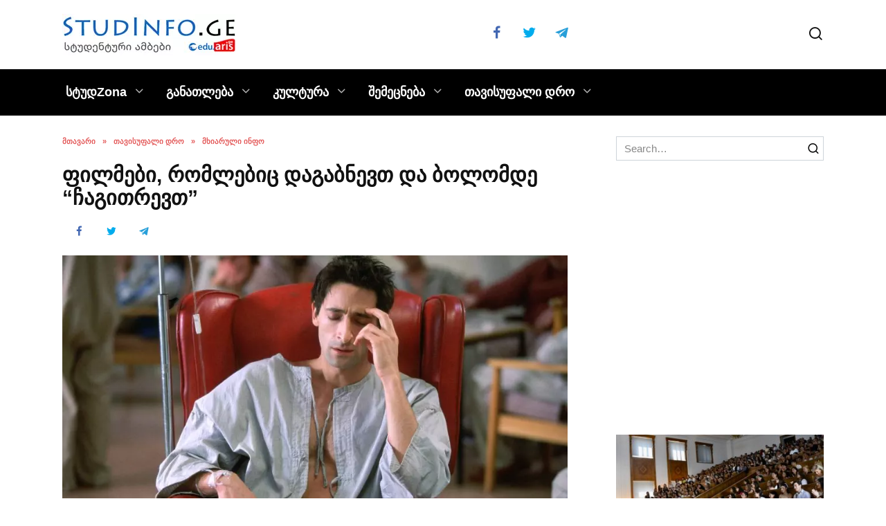

--- FILE ---
content_type: text/css
request_url: https://studinfo.ge/wp-content/themes/reboot_child/style.css?ver=5.6.2
body_size: 377
content:
/*
Theme Name: Reboot Child
Theme URI: https://wpshop.ru/themes/reboot
Author: WPShop.biz
Author URI: http://wpshop.biz/
Template: reboot
Version: 1.0.0
*/

/* Below you can add your CSS styles */
/* Ниже Вы можете добавить свои CSS стили */

@media (min-width: 768px) {
    .h1, h1 {
        font-size: 2em;
    }
}

/*############################ foogallery ############################*/
div[class*="fg-gutter-"] {
    padding-left: 0 !important;
    margin-bottom: 0 !important;
}

@media screen and (max-width: 900px) {
    .foogallery-container {
        margin: 15px 0 !important;
        padding: 0 !important;
    }

    .foogallery-container .fg-item {
        width: 46% !important;
        margin: 0 0 2% 0;
        padding: 0 !important;
    }
    .foogallery-container .fg-item:nth-child(odd) {
        margin-right: 4% !important;
    }
    .foogallery-container .fg-item:nth-child(even),
    .foogallery-container .fg-item:last-child {
        margin-right: 0 !important;
    }

    @media screen and (min-device-aspect-ratio: 1/1) and (orientation: landscape) {
        .foogallery-container .fg-item {
            width: 21% !important;
            margin: 0 2% 2% 0 !important;
            padding: 0 !important;
        }
        .foogallery-container .fg-item:nth-child(odd),
        .foogallery-container .fg-item:nth-child(even) {
            margin-right: 2% !important;
        }
        .foogallery-container .fg-item:nth-child(4n),
        .foogallery-container .fg-item:last-child {
            margin-right: 0 !important;
        }
    }
}

/*@media only screen and (max-width: 600px) {
    .fg-default.fg-m-col1.fg-gutter-5 .fg-item {
        width: calc(100% - 5px);
        min-width: calc(100% - 5px);
        max-width: calc(100% - 5px);
    }
    .fg-default.fg-m-col2.fg-gutter-5 .fg-item {
        width: calc(50% - 5px);
        min-width: calc(50% - 5px);
        max-width: calc(50% - 5px);
    }
    .fg-default.fg-m-col3.fg-gutter-5 .fg-item {
        width: calc(33.33% - 5px);
        min-width: calc(33.33% - 5px);
        max-width: calc(33.33% - 5px);
    }

    .fg-default.fg-m-col1.fg-gutter-10 .fg-item {
        width: calc(100% - 10px);
        min-width: calc(100% - 10px);
        max-width: calc(100% - 10px);
    }
    .fg-default.fg-m-col2.fg-gutter-10 .fg-item {
        width: calc(50% - 10px);
        min-width: calc(50% - 10px);
        max-width: calc(50% - 10px);
    }
    .fg-default.fg-m-col3.fg-gutter-10 .fg-item {
        width: calc(33.33% - 10px);
        min-width: calc(33.33% - 10px);
        max-width: calc(33.33% - 10px);
    }
    .fg-default.fg-m-col1.fg-gutter-15 .fg-item {
        width: calc(100% - 15px);
        min-width: calc(100% - 15px);
        max-width: calc(100% - 15px);
    }
    .fg-default.fg-m-col2.fg-gutter-15 .fg-item {
        width: calc(50% - 15px);
        min-width: calc(50% - 15px);
        max-width: calc(50% - 15px);
    }
    .fg-default.fg-m-col3.fg-gutter-15 .fg-item {
        width: calc(33.33% - 15px);
        min-width: calc(33.33% - 15px);
        max-width: calc(33.33% - 15px);
    }

    .fg-default.fg-m-col1.fg-gutter-20 .fg-item {
        width: calc(100% - 20px);
        min-width: calc(100% - 20px);
        max-width: calc(100% - 20px);
    }
    .fg-default.fg-m-col2.fg-gutter-20 .fg-item {
        width: calc(50% - 20px);
        min-width: calc(50% - 20px);
        max-width: calc(50% - 20px);
    }
    .fg-default.fg-m-col3.fg-gutter-20 .fg-item {
        width: calc(33.33% - 20px);
        min-width: calc(33.33% - 20px);
        max-width: calc(33.33% - 20px);
    }

    .fg-default.fg-m-col1.fg-gutter-25 .fg-item {
        width: calc(100% - 25px);
        min-width: calc(100% - 25px);
        max-width: calc(100% - 25px);
    }
    .fg-default.fg-m-col2.fg-gutter-25 .fg-item {
        width: calc(50% - 25px);
        min-width: calc(50% - 25px);
        max-width: calc(50% - 25px);
    }
    .fg-default.fg-m-col3.fg-gutter-25 .fg-item {
        width: calc(33.33% - 25px);
        min-width: calc(33.33% - 25px);
        max-width: calc(33.33% - 25px);
    }
}*/
/*############################ foogallery ############################*/


--- FILE ---
content_type: application/x-javascript
request_url: https://studinfo.ge/wp-includes/js/dist/vendor/wp-polyfill-formdata.min.js?ver=3.0.12
body_size: 2313
content:
;(function(){var k;function l(a){var b=0;return function(){return b<a.length?{done:!1,value:a[b++]}:{done:!0}}}var m="function"==typeof Object.defineProperties?Object.defineProperty:function(a,b,d){a!=Array.prototype&&a!=Object.prototype&&(a[b]=d.value)},n="undefined"!=typeof window&&window===this?this:"undefined"!=typeof global&&null!=global?global:this;function p(){p=function(){};n.Symbol||(n.Symbol=r)}var r=function(){var a=0;return function(b){return"jscomp_symbol_"+(b||"")+a++}}();
function u(){p();var a=n.Symbol.iterator;a||(a=n.Symbol.iterator=n.Symbol("iterator"));"function"!=typeof Array.prototype[a]&&m(Array.prototype,a,{configurable:!0,writable:!0,value:function(){return v(l(this))}});u=function(){}}function v(a){u();a={next:a};a[n.Symbol.iterator]=function(){return this};return a}function x(a){var b="undefined"!=typeof Symbol&&Symbol.iterator&&a[Symbol.iterator];return b?b.call(a):{next:l(a)}}var y;
if("function"==typeof Object.setPrototypeOf)y=Object.setPrototypeOf;else{var z;a:{var A={o:!0},B={};try{B.__proto__=A;z=B.o;break a}catch(a){}z=!1}y=z?function(a,b){a.__proto__=b;if(a.__proto__!==b)throw new TypeError(a+" is not extensible");return a}:null}var C=y;function D(){this.g=!1;this.c=null;this.m=void 0;this.b=1;this.l=this.s=0;this.f=null}function E(a){if(a.g)throw new TypeError("Generator is already running");a.g=!0}D.prototype.h=function(a){this.m=a};
D.prototype.i=function(a){this.f={u:a,v:!0};this.b=this.s||this.l};D.prototype["return"]=function(a){this.f={"return":a};this.b=this.l};function F(a,b,d){a.b=d;return{value:b}}function G(a){this.w=a;this.j=[];for(var b in a)this.j.push(b);this.j.reverse()}function H(a){this.a=new D;this.A=a}H.prototype.h=function(a){E(this.a);if(this.a.c)return I(this,this.a.c.next,a,this.a.h);this.a.h(a);return J(this)};
function K(a,b){E(a.a);var d=a.a.c;if(d)return I(a,"return"in d?d["return"]:function(a){return{value:a,done:!0}},b,a.a["return"]);a.a["return"](b);return J(a)}H.prototype.i=function(a){E(this.a);if(this.a.c)return I(this,this.a.c["throw"],a,this.a.h);this.a.i(a);return J(this)};
function I(a,b,d,c){try{var e=b.call(a.a.c,d);if(!(e instanceof Object))throw new TypeError("Iterator result "+e+" is not an object");if(!e.done)return a.a.g=!1,e;var f=e.value}catch(g){return a.a.c=null,a.a.i(g),J(a)}a.a.c=null;c.call(a.a,f);return J(a)}function J(a){for(;a.a.b;)try{var b=a.A(a.a);if(b)return a.a.g=!1,{value:b.value,done:!1}}catch(d){a.a.m=void 0,a.a.i(d)}a.a.g=!1;if(a.a.f){b=a.a.f;a.a.f=null;if(b.v)throw b.u;return{value:b["return"],done:!0}}return{value:void 0,done:!0}}
function L(a){this.next=function(b){return a.h(b)};this["throw"]=function(b){return a.i(b)};this["return"]=function(b){return K(a,b)};u();this[Symbol.iterator]=function(){return this}}function M(a,b){var d=new L(new H(b));C&&C(d,a.prototype);return d}
if("undefined"===typeof FormData||!FormData.prototype.keys){var N=function(a,b){for(var d=0;d<a.length;d++)b(a[d])},O=function(a,b,d){if(2>arguments.length)throw new TypeError("2 arguments required, but only "+arguments.length+" present.");return b instanceof Blob?[a+"",b,void 0!==d?d+"":"string"===typeof b.name?b.name:"blob"]:[a+"",b+""]},P=function(a){if(!arguments.length)throw new TypeError("1 argument required, but only 0 present.");return[a+""]},Q=function(a){var b=x(a);a=b.next().value;b=b.next().value;
a instanceof Blob&&(a=new File([a],b,{type:a.type,lastModified:a.lastModified}));return a},R="object"===typeof window?window:"object"===typeof self?self:this,S=R.FormData,T=R.XMLHttpRequest&&R.XMLHttpRequest.prototype.send,U=R.Request&&R.fetch;p();var V=R.Symbol&&Symbol.toStringTag,W=new WeakMap,X=Array.from||function(a){return[].slice.call(a)};V&&(Blob.prototype[V]||(Blob.prototype[V]="Blob"),"File"in R&&!File.prototype[V]&&(File.prototype[V]="File"));try{new File([],"")}catch(a){R.File=function(b,
d,c){b=new Blob(b,c);c=c&&void 0!==c.lastModified?new Date(c.lastModified):new Date;Object.defineProperties(b,{name:{value:d},lastModifiedDate:{value:c},lastModified:{value:+c},toString:{value:function(){return"[object File]"}}});V&&Object.defineProperty(b,V,{value:"File"});return b}}p();u();var Y=function(a){W.set(this,Object.create(null));if(!a)return this;var b=this;N(a.elements,function(a){a.name&&!a.disabled&&"submit"!==a.type&&"button"!==a.type&&("file"===a.type?N(a.files||[],function(c){b.append(a.name,
c)}):"select-multiple"===a.type||"select-one"===a.type?N(a.options,function(c){!c.disabled&&c.selected&&b.append(a.name,c.value)}):"checkbox"===a.type||"radio"===a.type?a.checked&&b.append(a.name,a.value):b.append(a.name,a.value))})};k=Y.prototype;k.append=function(a,b,d){var c=W.get(this);c[a]||(c[a]=[]);c[a].push([b,d])};k["delete"]=function(a){delete W.get(this)[a]};k.entries=function b(){var d=this,c,e,f,g,h,q;return M(b,function(b){switch(b.b){case 1:c=W.get(d),f=new G(c);case 2:var t;a:{for(t=
f;0<t.j.length;){var w=t.j.pop();if(w in t.w){t=w;break a}}t=null}if(null==(e=t)){b.b=0;break}g=x(c[e]);h=g.next();case 5:if(h.done){b.b=2;break}q=h.value;return F(b,[e,Q(q)],6);case 6:h=g.next(),b.b=5}})};k.forEach=function(b,d){for(var c=x(this),e=c.next();!e.done;e=c.next()){var f=x(e.value);e=f.next().value;f=f.next().value;b.call(d,f,e,this)}};k.get=function(b){var d=W.get(this);return d[b]?Q(d[b][0]):null};k.getAll=function(b){return(W.get(this)[b]||[]).map(Q)};k.has=function(b){return b in
W.get(this)};k.keys=function d(){var c=this,e,f,g,h,q;return M(d,function(d){1==d.b&&(e=x(c),f=e.next());if(3!=d.b){if(f.done){d.b=0;return}g=f.value;h=x(g);q=h.next().value;return F(d,q,3)}f=e.next();d.b=2})};k.set=function(d,c,e){W.get(this)[d]=[[c,e]]};k.values=function c(){var e=this,f,g,h,q,w;return M(c,function(c){1==c.b&&(f=x(e),g=f.next());if(3!=c.b){if(g.done){c.b=0;return}h=g.value;q=x(h);q.next();w=q.next().value;return F(c,w,3)}g=f.next();c.b=2})};Y.prototype._asNative=function(){for(var c=
new S,e=x(this),f=e.next();!f.done;f=e.next()){var g=x(f.value);f=g.next().value;g=g.next().value;c.append(f,g)}return c};Y.prototype._blob=function(){for(var c="----formdata-polyfill-"+Math.random(),e=[],f=x(this),g=f.next();!g.done;g=f.next()){var h=x(g.value);g=h.next().value;h=h.next().value;e.push("--"+c+"\r\n");h instanceof Blob?e.push('Content-Disposition: form-data; name="'+g+'"; filename="'+h.name+'"\r\n',"Content-Type: "+(h.type||"application/octet-stream")+"\r\n\r\n",h,"\r\n"):e.push('Content-Disposition: form-data; name="'+
g+'"\r\n\r\n'+h+"\r\n")}e.push("--"+c+"--");return new Blob(e,{type:"multipart/form-data; boundary="+c})};Y.prototype[Symbol.iterator]=function(){return this.entries()};Y.prototype.toString=function(){return"[object FormData]"};V&&(Y.prototype[V]="FormData");[["append",O],["delete",P],["get",P],["getAll",P],["has",P],["set",O]].forEach(function(c){var e=Y.prototype[c[0]];Y.prototype[c[0]]=function(){return e.apply(this,c[1].apply(this,X(arguments)))}});T&&(XMLHttpRequest.prototype.send=function(c){c instanceof
Y?(c=c._blob(),this.setRequestHeader("Content-Type",c.type),T.call(this,c)):T.call(this,c)});if(U){var Z=R.fetch;R.fetch=function(c,e){e&&e.body&&e.body instanceof Y&&(e.body=e.body._blob());return Z(c,e)}}R.FormData=Y};
})();
